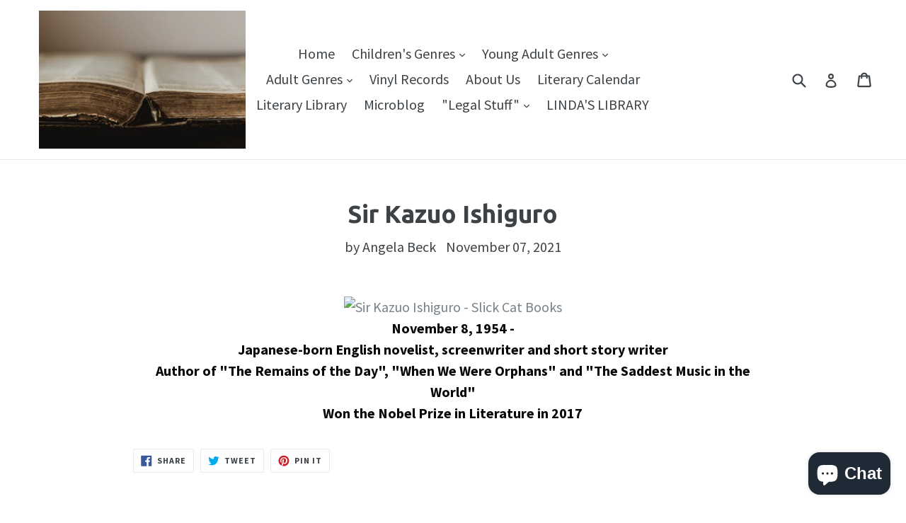

--- FILE ---
content_type: text/javascript
request_url: https://slickcatbooks.com/cdn/shop/t/1/assets/theme.js?v=157915646904488482801488512535
body_size: 10922
content:
window.theme=window.theme||{},window.theme=window.theme||{},theme.Sections=function(){this.constructors={},this.instances=[],$(document).on("shopify:section:load",this._onSectionLoad.bind(this)).on("shopify:section:unload",this._onSectionUnload.bind(this)).on("shopify:section:select",this._onSelect.bind(this)).on("shopify:section:deselect",this._onDeselect.bind(this)).on("shopify:block:select",this._onBlockSelect.bind(this)).on("shopify:block:deselect",this._onBlockDeselect.bind(this))},theme.Sections.prototype=_.assignIn({},theme.Sections.prototype,{_createInstance:function(container,constructor){var $container=$(container),id=$container.attr("data-section-id"),type=$container.attr("data-section-type");if(constructor=constructor||this.constructors[type],!_.isUndefined(constructor)){var instance=_.assignIn(new constructor(container),{id:id,type:type,container:container});this.instances.push(instance)}},_onSectionLoad:function(evt){var container=$("[data-section-id]",evt.target)[0];container&&this._createInstance(container)},_onSectionUnload:function(evt){this.instances=_.filter(this.instances,function(instance){var isEventInstance=instance.id===evt.detail.sectionId;return isEventInstance&&_.isFunction(instance.onUnload)&&instance.onUnload(evt),!isEventInstance})},_onSelect:function(evt){var instance=_.find(this.instances,function(instance2){return instance2.id===evt.detail.sectionId});!_.isUndefined(instance)&&_.isFunction(instance.onSelect)&&instance.onSelect(evt)},_onDeselect:function(evt){var instance=_.find(this.instances,function(instance2){return instance2.id===evt.detail.sectionId});!_.isUndefined(instance)&&_.isFunction(instance.onDeselect)&&instance.onDeselect(evt)},_onBlockSelect:function(evt){var instance=_.find(this.instances,function(instance2){return instance2.id===evt.detail.sectionId});!_.isUndefined(instance)&&_.isFunction(instance.onBlockSelect)&&instance.onBlockSelect(evt)},_onBlockDeselect:function(evt){var instance=_.find(this.instances,function(instance2){return instance2.id===evt.detail.sectionId});!_.isUndefined(instance)&&_.isFunction(instance.onBlockDeselect)&&instance.onBlockDeselect(evt)},register:function(type,constructor){this.constructors[type]=constructor,$("[data-section-type="+type+"]").each(function(index,container){this._createInstance(container,constructor)}.bind(this))}}),window.slate=window.slate||{},slate.rte={wrapTable:function(){$(".rte table").wrap('<div class="rte__table-wrapper"></div>')},iframeReset:function(){var $iframeVideo=$('.rte iframe[src*="youtube.com/embed"], .rte iframe[src*="player.vimeo"]'),$iframeReset=$iframeVideo.add(".rte iframe#admin_bar_iframe");$iframeVideo.each(function(){$(this).wrap('<div class="video-wrapper"></div>')}),$iframeReset.each(function(){this.src=this.src})}},window.slate=window.slate||{},slate.a11y={pageLinkFocus:function($element){var focusClass="js-focus-hidden";$element.first().attr("tabIndex","-1").focus().addClass(focusClass).one("blur",callback);function callback(){$element.first().removeClass(focusClass).removeAttr("tabindex")}},focusHash:function(){var hash=window.location.hash;hash&&document.getElementById(hash.slice(1))&&this.pageLinkFocus($(hash))},bindInPageLinks:function(){$("a[href*=#]").on("click",function(evt){this.pageLinkFocus($(evt.currentTarget.hash))}.bind(this))},trapFocus:function(options){var eventName=options.namespace?"focusin."+options.namespace:"focusin";options.$elementToFocus||(options.$elementToFocus=options.$container),options.$container.attr("tabindex","-1"),options.$elementToFocus.focus(),$(document).off("focusin"),$(document).on(eventName,function(evt){options.$container[0]!==evt.target&&!options.$container.has(evt.target).length&&options.$container.focus()})},removeTrapFocus:function(options){var eventName=options.namespace?"focusin."+options.namespace:"focusin";options.$container&&options.$container.length&&options.$container.removeAttr("tabindex"),$(document).off(eventName)}},theme.Images=function(){function preload(images,size){typeof images=="string"&&(images=[images]);for(var i=0;i<images.length;i++){var image=images[i];this.loadImage(this.getSizedImageUrl(image,size))}}function loadImage(path){new Image().src=path}function switchImage(image,element,callback){var size=this.imageSize(element.src),imageUrl=this.getSizedImageUrl(image.src,size);callback?callback(imageUrl,image,element):element.src=imageUrl}function imageSize(src){var match=src.match(/.+_((?:pico|icon|thumb|small|compact|medium|large|grande)|\d{1,4}x\d{0,4}|x\d{1,4})[_\.@]/);return match!==null?match[1]:null}function getSizedImageUrl(src,size){if(size==null)return src;if(size==="master")return this.removeProtocol(src);var match=src.match(/\.(jpg|jpeg|gif|png|bmp|bitmap|tiff|tif)(\?v=\d+)?$/i);if(match!=null){var prefix=src.split(match[0]),suffix=match[0];return this.removeProtocol(prefix[0]+"_"+size+suffix)}return null}function removeProtocol(path){return path.replace(/http(s)?:/,"")}return{preload:preload,loadImage:loadImage,switchImage:switchImage,imageSize:imageSize,getSizedImageUrl:getSizedImageUrl,removeProtocol:removeProtocol}}(),theme.Currency=function(){var moneyFormat="${{amount}}";function formatMoney(cents,format){typeof cents=="string"&&(cents=cents.replace(".",""));var value="",placeholderRegex=/\{\{\s*(\w+)\s*\}\}/,formatString=format||moneyFormat;function formatWithDelimiters(number,precision,thousands,decimal){if(precision=precision||2,thousands=thousands||",",decimal=decimal||".",isNaN(number)||number==null)return 0;number=(number/100).toFixed(precision);var parts=number.split("."),dollarsAmount=parts[0].replace(/(\d)(?=(\d\d\d)+(?!\d))/g,"$1"+thousands),centsAmount=parts[1]?decimal+parts[1]:"";return dollarsAmount+centsAmount}switch(formatString.match(placeholderRegex)[1]){case"amount":value=formatWithDelimiters(cents,2);break;case"amount_no_decimals":value=formatWithDelimiters(cents,0);break;case"amount_with_comma_separator":value=formatWithDelimiters(cents,2,".",",");break;case"amount_no_decimals_with_comma_separator":value=formatWithDelimiters(cents,0,".",",");break;case"amount_no_decimals_with_space_separator":value=formatWithDelimiters(cents,0," ");break}return formatString.replace(placeholderRegex,value)}return{formatMoney:formatMoney}}(),slate.Variants=function(){function Variants(options){this.$container=options.$container,this.product=options.product,this.singleOptionSelector=options.singleOptionSelector,this.originalSelectorId=options.originalSelectorId,this.enableHistoryState=options.enableHistoryState,this.currentVariant=this._getVariantFromOptions(),$(this.singleOptionSelector,this.$container).on("change",this._onSelectChange.bind(this))}return Variants.prototype=_.assignIn({},Variants.prototype,{_getCurrentOptions:function(){var currentOptions=_.map($(this.singleOptionSelector,this.$container),function(element){var $element=$(element),type=$element.attr("type"),currentOption={};return type==="radio"||type==="checkbox"?$element[0].checked?(currentOption.value=$element.val(),currentOption.index=$element.data("index"),currentOption):!1:(currentOption.value=$element.val(),currentOption.index=$element.data("index"),currentOption)});return currentOptions=_.compact(currentOptions),currentOptions},_getVariantFromOptions:function(){var selectedValues=this._getCurrentOptions(),variants=this.product.variants,found=_.find(variants,function(variant){return selectedValues.every(function(values){return _.isEqual(variant[values.index],values.value)})});return found},_onSelectChange:function(){var variant=this._getVariantFromOptions();this.$container.trigger({type:"variantChange",variant:variant}),variant&&(this._updateMasterSelect(variant),this._updateImages(variant),this._updatePrice(variant),this._updateSKU(variant),this.currentVariant=variant,this.enableHistoryState&&this._updateHistoryState(variant))},_updateImages:function(variant){var variantImage=variant.featured_image||{},currentVariantImage=this.currentVariant.featured_image||{};!variant.featured_image||variantImage.src===currentVariantImage.src||this.$container.trigger({type:"variantImageChange",variant:variant})},_updatePrice:function(variant){variant.price===this.currentVariant.price&&variant.compare_at_price===this.currentVariant.compare_at_price||this.$container.trigger({type:"variantPriceChange",variant:variant})},_updateSKU:function(variant){variant.sku!==this.currentVariant.sku&&this.$container.trigger({type:"variantSKUChange",variant:variant})},_updateHistoryState:function(variant){if(!(!history.replaceState||!variant)){var newurl=window.location.protocol+"//"+window.location.host+window.location.pathname+"?variant="+variant.id;window.history.replaceState({path:newurl},"",newurl)}},_updateMasterSelect:function(variant){$(this.originalSelectorId,this.$container).val(variant.id)}}),Variants}(),theme.Drawers=function(){function Drawer(id,position,options){var defaults={close:".js-drawer-close",open:".js-drawer-open-"+position,openClass:"js-drawer-open",dirOpenClass:"js-drawer-open-"+position};if(this.nodes={$parent:$("html").add("body"),$page:$("#PageContainer")},this.config=$.extend(defaults,options),this.position=position,this.$drawer=$("#"+id),!this.$drawer.length)return!1;this.drawerIsOpen=!1,this.init()}return Drawer.prototype.init=function(){$(this.config.open).on("click",$.proxy(this.open,this)),this.$drawer.on("click",this.config.close,$.proxy(this.close,this))},Drawer.prototype.open=function(evt){var externalCall=!1;return evt?evt.preventDefault():externalCall=!0,evt&&evt.stopPropagation&&(evt.stopPropagation(),this.$activeSource=$(evt.currentTarget)),this.drawerIsOpen&&!externalCall?this.close():(this.$drawer.prepareTransition(),this.nodes.$parent.addClass(this.config.openClass+" "+this.config.dirOpenClass),this.drawerIsOpen=!0,slate.a11y.trapFocus({$container:this.$drawer,namespace:"drawer_focus"}),this.config.onDrawerOpen&&typeof this.config.onDrawerOpen=="function"&&(externalCall||this.config.onDrawerOpen()),this.$activeSource&&this.$activeSource.attr("aria-expanded")&&this.$activeSource.attr("aria-expanded","true"),this.bindEvents(),this)},Drawer.prototype.close=function(){this.drawerIsOpen&&($(document.activeElement).trigger("blur"),this.$drawer.prepareTransition(),this.nodes.$parent.removeClass(this.config.dirOpenClass+" "+this.config.openClass),this.drawerIsOpen=!1,slate.a11y.removeTrapFocus({$container:this.$drawer,namespace:"drawer_focus"}),this.unbindEvents())},Drawer.prototype.bindEvents=function(){this.nodes.$parent.on("keyup.drawer",$.proxy(function(evt){return evt.keyCode===27?(this.close(),!1):!0},this)),this.nodes.$page.on("touchmove.drawer",function(){return!1}),this.nodes.$page.on("click.drawer",$.proxy(function(){return this.close(),!1},this))},Drawer.prototype.unbindEvents=function(){this.nodes.$page.off(".drawer"),this.nodes.$parent.off(".drawer")},Drawer}(),window.theme=window.theme||{},theme.Header=function(){var selectors={body:"body",navigation:"#AccessibleNav",siteNavHasDropdown:".site-nav--has-dropdown",siteNavChildLinks:".site-nav__child-link",siteNavActiveDropdown:".site-nav--active-dropdown",siteNavLinkMain:".site-nav__link--main",siteNavChildLink:".site-nav__link--last"},config={activeClass:"site-nav--active-dropdown",childLinkClass:"site-nav__child-link"},cache={};function init(){cacheSelectors(),cache.$parents.on("click.siteNav",function(evt){var $el=$(this);$el.hasClass(config.activeClass)||(evt.preventDefault(),evt.stopImmediatePropagation()),showDropdown($el)}),$(selectors.siteNavChildLink).on("focusout.siteNav",function(){setTimeout(function(){$(document.activeElement).hasClass(config.childLinkClass)||!cache.$activeDropdown.length||hideDropdown(cache.$activeDropdown)})}),cache.$topLevel.on("focus.siteNav",function(){cache.$activeDropdown.length&&hideDropdown(cache.$activeDropdown)}),cache.$subMenuLinks.on("click.siteNav",function(evt){evt.stopImmediatePropagation()})}function cacheSelectors(){cache={$nav:$(selectors.navigation),$topLevel:$(selectors.siteNavLinkMain),$parents:$(selectors.navigation).find(selectors.siteNavHasDropdown),$subMenuLinks:$(selectors.siteNavChildLinks),$activeDropdown:$(selectors.siteNavActiveDropdown)}}function showDropdown($el){$el.addClass(config.activeClass),cache.$activeDropdown.length&&hideDropdown(cache.$activeDropdown),cache.$activeDropdown=$el,$el.find(selectors.siteNavLinkMain).attr("aria-expanded","true"),setTimeout(function(){$(window).on("keyup.siteNav",function(evt){evt.keyCode===27&&hideDropdown($el)}),$(selectors.body).on("click.siteNav",function(){hideDropdown($el)})},250)}function hideDropdown($el){$el.find(selectors.siteNavLinkMain).attr("aria-expanded","false"),$el.removeClass(config.activeClass),cache.$activeDropdown=$(selectors.siteNavActiveDropdown),$(selectors.body).off("click.siteNav"),$(window).off("keyup.siteNav")}function unload(){$(window).off(".siteNav"),cache.$parents.off(".siteNav"),cache.$subMenuLinks.off(".siteNav"),cache.$topLevel.off(".siteNav"),$(selectors.siteNavChildLink).off(".siteNav"),$(selectors.body).off(".siteNav")}return{init:init,unload:unload}}(),window.theme=window.theme||{},theme.MobileNav=function(){var classes={mobileNavOpenIcon:"mobile-nav--open",mobileNavCloseIcon:"mobile-nav--close",subNavLink:"mobile-nav__sublist-link",return:"mobile-nav__return-btn",subNavActive:"is-active",subNavClosing:"is-closing",navOpen:"js-menu--is-open",subNavShowing:"sub-nav--is-open",thirdNavShowing:"third-nav--is-open",subNavToggleBtn:"js-toggle-submenu"},cache={},isTransitioning,$activeSubNav,$activeTrigger,menuLevel=1,mediaQuerySmall="screen and (max-width: 749px)";function init(){cacheSelectors(),cache.$mobileNavToggle.on("click",toggleMobileNav),cache.$subNavToggleBtn.on("click.subNav",toggleSubNav),enquire.register(mediaQuerySmall,{unmatch:function(){closeMobileNav()}})}function toggleMobileNav(){cache.$mobileNavToggle.hasClass(classes.mobileNavCloseIcon)?closeMobileNav():openMobileNav()}function cacheSelectors(){cache={$pageContainer:$("#PageContainer"),$siteHeader:$(".site-header"),$mobileNavToggle:$(".js-mobile-nav-toggle"),$mobileNavContainer:$(".mobile-nav-wrapper"),$mobileNav:$("#MobileNav"),$subNavToggleBtn:$("."+classes.subNavToggleBtn)}}function openMobileNav(){var translateHeaderHeight=cache.$siteHeader.outerHeight()+cache.$siteHeader.offset().top;cache.$mobileNavContainer.prepareTransition().addClass(classes.navOpen),cache.$mobileNavContainer.css({transform:"translate3d(0, "+translateHeaderHeight+"px, 0)"}),cache.$pageContainer.css({transform:"translate3d(0, "+cache.$mobileNavContainer[0].scrollHeight+"px, 0)"}),slate.a11y.trapFocus({$container:cache.$mobileNav,namespace:"navFocus"}),cache.$mobileNavToggle.addClass(classes.mobileNavCloseIcon).removeClass(classes.mobileNavOpenIcon),$(window).on("keyup.mobileNav",function(evt){evt.which===27&&closeMobileNav()})}function closeMobileNav(){cache.$mobileNavContainer.prepareTransition().removeClass(classes.navOpen),cache.$mobileNavContainer.css({transform:"translate3d(0, -100%, 0)"}),cache.$pageContainer.removeAttr("style"),cache.$mobileNavContainer.one("TransitionEnd.navToggle webkitTransitionEnd.navToggle transitionend.navToggle oTransitionEnd.navToggle",function(){slate.a11y.removeTrapFocus({$container:cache.$mobileNav,namespace:"navFocus"})}),cache.$mobileNavToggle.addClass(classes.mobileNavOpenIcon).removeClass(classes.mobileNavCloseIcon),$(window).off("keyup.mobileNav")}function toggleSubNav(evt){if(!isTransitioning){var $toggleBtn=$(evt.currentTarget),isReturn=$toggleBtn.hasClass(classes.return);isTransitioning=!0,isReturn?($("."+classes.subNavToggleBtn+'[data-level="'+(menuLevel-1)+'"]').removeClass(classes.subNavActive),$activeTrigger&&$activeTrigger.length&&$activeTrigger.removeClass(classes.subNavActive)):$toggleBtn.addClass(classes.subNavActive),$activeTrigger=$toggleBtn,goToSubnav($toggleBtn.data("target"))}}function goToSubnav(target){var $targetMenu=target?$('.mobile-nav__dropdown[data-parent="'+target+'"]'):cache.$mobileNav;menuLevel=$targetMenu.data("level")?$targetMenu.data("level"):1,$activeSubNav&&$activeSubNav.length&&$activeSubNav.prepareTransition().addClass(classes.subNavClosing),$activeSubNav=$targetMenu;var $elementToFocus=target?$targetMenu.find("."+classes.subNavLink+":first"):$activeTrigger,translateMenuHeight=$targetMenu[0].scrollHeight;target||(translateMenuHeight=$targetMenu.outerHeight());var openNavClass=menuLevel>2?classes.thirdNavShowing:classes.subNavShowing;cache.$mobileNavContainer.css("height",translateMenuHeight).removeClass(classes.thirdNavShowing).addClass(openNavClass),target||cache.$mobileNavContainer.removeClass(classes.thirdNavShowing).removeClass(classes.subNavShowing),cache.$mobileNavContainer.one("TransitionEnd.subnavToggle webkitTransitionEnd.subnavToggle transitionend.subnavToggle oTransitionEnd.subnavToggle",function(){slate.a11y.trapFocus({$container:$targetMenu,$elementToFocus:$elementToFocus,namespace:"subNavFocus"}),cache.$mobileNavContainer.off(".subnavToggle"),isTransitioning=!1}),cache.$pageContainer.css({transform:"translate3d(0, "+translateMenuHeight+"px, 0)"}),$activeSubNav.removeClass(classes.subNavClosing)}return{init:init,closeMobileNav:closeMobileNav}}(jQuery),window.theme=window.theme||{},theme.Search=function(){var selectors={search:".search",searchSubmit:".search__submit",searchInput:".search__input",siteHeader:".site-header",siteHeaderSearchToggle:".site-header__search-toggle",siteHeaderSearch:".site-header__search",searchDrawer:".search-bar",searchDrawerInput:".search-bar__input",searchHeader:".search-header",searchHeaderInput:".search-header__input",searchHeaderSubmit:".search-header__submit",mobileNavWrapper:".mobile-nav-wrapper"},classes={focus:"search--focus",mobileNavIsOpen:"js-menu--is-open"};function init(){$(selectors.siteHeader).length&&(initDrawer(),searchSubmit(),$(selectors.searchHeaderInput).add(selectors.searchHeaderSubmit).on("focus blur",function(){$(selectors.searchHeader).toggleClass(classes.focus)}),$(selectors.siteHeaderSearchToggle).on("click",function(){var searchHeight=$(selectors.siteHeader).outerHeight(),searchOffset=$(selectors.siteHeader).offset().top-searchHeight;$(selectors.searchDrawer).css({height:searchHeight+"px",top:searchOffset+"px"})}))}function initDrawer(){$("#PageContainer").addClass("drawer-page-content"),$(".js-drawer-open-top").attr("aria-controls","SearchDrawer").attr("aria-expanded","false"),theme.SearchDrawer=new theme.Drawers("SearchDrawer","top",{onDrawerOpen:searchDrawerFocus})}function searchDrawerFocus(){searchFocus($(selectors.searchDrawerInput)),$(selectors.mobileNavWrapper).hasClass(classes.mobileNavIsOpen)&&theme.MobileNav.closeMobileNav()}function searchFocus($el){$el.focus(),$el[0].setSelectionRange(0,$el[0].value.length)}function searchSubmit(){$(selectors.searchSubmit).on("click",function(evt){var $el=$(evt.target),$input=$el.parents(selectors.search).find(selectors.searchInput);$input.val().length===0&&(evt.preventDefault(),searchFocus($input))})}return{init:init}}(),function(){var selectors={backButton:".return-link"},$backButton=$(selectors.backButton);if(!document.referrer||!$backButton.length||!window.history.length)return;$backButton.one("click",function(evt){evt.preventDefault();var referrerDomain=urlDomain(document.referrer),shopDomain=urlDomain(window.location.href);return shopDomain===referrerDomain&&history.back(),!1});function urlDomain(url){var anchor=document.createElement("a");return anchor.ref=url,anchor.hostname}}(),theme.Slideshow=function(){this.$slideshow=null;var classes={wrapper:"slideshow-wrapper",slideshow:"slideshow",currentSlide:"slick-current",video:"slideshow__video",videoBackground:"slideshow__video--background",closeVideoBtn:"slideshow__video-control--close",pauseButton:"slideshow__pause",isPaused:"is-paused"};function slideshow(el){this.$slideshow=$(el),this.$wrapper=this.$slideshow.closest("."+classes.wrapper),this.$pause=this.$wrapper.find("."+classes.pauseButton),this.settings={accessibility:!0,arrows:!1,dots:!0,fade:!0,draggable:!0,touchThreshold:20,autoplay:this.$slideshow.data("autoplay"),autoplaySpeed:this.$slideshow.data("speed")},this.$slideshow.on("beforeChange",beforeChange.bind(this)),this.$slideshow.on("init",slideshowA11y.bind(this)),this.$slideshow.slick(this.settings),this.$pause.on("click",this.togglePause.bind(this))}function slideshowA11y(event,obj){var $slider=obj.$slider,$list=obj.$list,$wrapper=this.$wrapper,autoplay=this.settings.autoplay;$list.removeAttr("aria-live"),$wrapper.on("focusin",function(evt){$wrapper.has(evt.target).length&&($list.attr("aria-live","polite"),autoplay&&$slider.slick("slickPause"))}),$wrapper.on("focusout",function(evt){if($wrapper.has(evt.target).length&&($list.removeAttr("aria-live"),autoplay)){if($(evt.target).hasClass(classes.closeVideoBtn))return;$slider.slick("slickPlay")}}),obj.$dots&&obj.$dots.on("keydown",function(evt){evt.which===37&&$slider.slick("slickPrev"),evt.which===39&&$slider.slick("slickNext"),(evt.which===37||evt.which===39)&&obj.$dots.find(".slick-active button").focus()})}function beforeChange(event,slick,currentSlide,nextSlide){var $slider=slick.$slider,$currentSlide=$slider.find("."+classes.currentSlide),$nextSlide=$slider.find('.slideshow__slide[data-slick-index="'+nextSlide+'"]');if(isVideoInSlide($currentSlide)){var $currentVideo=$currentSlide.find("."+classes.video),currentVideoId=$currentVideo.attr("id");theme.SlideshowVideo.pauseVideo(currentVideoId),$currentVideo.attr("tabindex","-1")}if(isVideoInSlide($nextSlide)){var $video=$nextSlide.find("."+classes.video),videoId=$video.attr("id"),isBackground=$video.hasClass(classes.videoBackground);isBackground?theme.SlideshowVideo.playVideo(videoId):$video.attr("tabindex","0")}}function isVideoInSlide($slide){return $slide.find("."+classes.video).length}slideshow.prototype.togglePause=function(){var slideshowSelector=getSlideshowId(this.$pause);this.$pause.hasClass(classes.isPaused)?(this.$pause.removeClass(classes.isPaused),$(slideshowSelector).slick("slickPlay")):(this.$pause.addClass(classes.isPaused),$(slideshowSelector).slick("slickPause"))};function getSlideshowId($el){return"#Slideshow-"+$el.data("id")}return slideshow}();function onYouTubeIframeAPIReady(){theme.SlideshowVideo.loadVideos()}theme.SlideshowVideo=function(){var autoplayCheckComplete=!1,autoplayAvailable=!1,playOnClickChecked=!1,playOnClick=!1,youtubeLoaded=!1,videos={},videoPlayers=[],videoOptions={ratio:16/9,playerVars:{iv_load_policy:3,modestbranding:1,autoplay:0,controls:0,showinfo:0,wmode:"opaque",branding:0,autohide:0,rel:0},events:{onReady:onPlayerReady,onStateChange:onPlayerChange}},classes={playing:"video-is-playing",paused:"video-is-paused",loading:"video-is-loading",loaded:"video-is-loaded",slideshowWrapper:"slideshow-wrapper",slide:"slideshow__slide",slideBackgroundVideo:"slideshow__slide--background-video",slideDots:"slick-dots",videoChrome:"slideshow__video--chrome",videoBackground:"slideshow__video--background",playVideoBtn:"slideshow__video-control--play",closeVideoBtn:"slideshow__video-control--close",currentSlide:"slick-current",slickClone:"slick-cloned",supportsAutoplay:"autoplay",supportsNoAutoplay:"no-autoplay"};function init($video){if($video.length&&(videos[$video.attr("id")]={id:$video.attr("id"),videoId:$video.data("id"),type:$video.data("type"),status:$video.data("type")==="chrome"?"closed":"background",videoSelector:$video.attr("id"),$parentSlide:$video.closest("."+classes.slide),$parentSlideshowWrapper:$video.closest("."+classes.slideshowWrapper),controls:$video.data("type")==="background"?0:1,slideshow:$video.data("slideshow")},!youtubeLoaded)){var tag=document.createElement("script");tag.src="https://www.youtube.com/iframe_api";var firstScriptTag=document.getElementsByTagName("script")[0];firstScriptTag.parentNode.insertBefore(tag,firstScriptTag)}}function customPlayVideo(playerId){!playOnClickChecked&&!playOnClick||playerId&&typeof videoPlayers[playerId].playVideo=="function"&&privatePlayVideo(playerId)}function pauseVideo(playerId){videoPlayers[playerId]&&typeof videoPlayers[playerId].pauseVideo=="function"&&videoPlayers[playerId].pauseVideo()}function loadVideos(){for(var key in videos)if(videos.hasOwnProperty(key)){var args=$.extend({},videoOptions,videos[key]);args.playerVars.controls=args.controls,videoPlayers[key]=new YT.Player(key,args)}initEvents(),youtubeLoaded=!0}function loadVideo(key){if(youtubeLoaded){var args=$.extend({},videoOptions,videos[key]);args.playerVars.controls=args.controls,videoPlayers[key]=new YT.Player(key,args),initEvents()}}function privatePlayVideo(id,clicked){var videoData=videos[id],player=videoPlayers[id],$slide=videos[id].$parentSlide;if(playOnClick)setAsPlaying(videoData);else if(clicked||autoplayCheckComplete&&autoplayAvailable){$slide.removeClass(classes.loading),setAsPlaying(videoData),player.playVideo();return}autoplayCheckComplete||autoplayCheckFunction(player,$slide)}function setAutoplaySupport(supported){var supportClass=supported?classes.supportsAutoplay:classes.supportsNoAutoplay;$(document.documentElement).addClass(supportClass),supported||(playOnClick=!0),autoplayCheckComplete=!0}function autoplayCheckFunction(player,$slide){player.playVideo(),autoplayTest(player).then(function(){setAutoplaySupport(!0)}).fail(function(){setAutoplaySupport(!1),player.stopVideo()}).always(function(){autoplayCheckComplete=!0,$slide.removeClass(classes.loading)})}function autoplayTest(player){var deferred=$.Deferred(),wait,timeout;return wait=setInterval(function(){player.getCurrentTime()<=0||(autoplayAvailable=!0,clearInterval(wait),clearTimeout(timeout),deferred.resolve())},500),timeout=setTimeout(function(){clearInterval(wait),deferred.reject()},4e3),deferred}function playOnClickCheck(){playOnClickChecked||(($(window).width()<750||window.mobileCheck())&&(playOnClick=!0),playOnClick&&setAutoplaySupport(!1),playOnClickChecked=!0)}function onPlayerReady(evt){evt.target.setPlaybackQuality("hd1080");var videoData=getVideoOptions(evt);switch(playOnClickCheck(),$("#"+videoData.id).attr("tabindex","-1"),sizeBackgroundVideos(),videoData.type){case"background-chrome":case"background":evt.target.mute(),videoData.$parentSlide.hasClass(classes.currentSlide)&&privatePlayVideo(videoData.id);break}videoData.$parentSlide.addClass(classes.loaded)}function onPlayerChange(evt){var videoData=getVideoOptions(evt);switch(evt.data){case 0:setAsFinished(videoData);break;case 1:setAsPlaying(videoData);break;case 2:setAsPaused(videoData);break}}function setAsFinished(videoData){switch(videoData.type){case"background":videoPlayers[videoData.id].seekTo(0);break;case"background-chrome":videoPlayers[videoData.id].seekTo(0),closeVideo(videoData.id);break;case"chrome":closeVideo(videoData.id);break}}function setAsPlaying(videoData){var $slideshow=videoData.$parentSlideshowWrapper,$slide=videoData.$parentSlide;if($slide.removeClass(classes.loading),videoData.status!=="background"){switch($("#"+videoData.id).attr("tabindex","0"),videoData.type){case"chrome":case"background-chrome":$slideshow.removeClass(classes.paused).addClass(classes.playing),$slide.removeClass(classes.paused).addClass(classes.playing);break}$slide.find("."+classes.closeVideoBtn).focus()}}function setAsPaused(videoData){var $slideshow=videoData.$parentSlideshowWrapper,$slide=videoData.$parentSlide;if(videoData.type==="background-chrome"){closeVideo(videoData.id);return}videoData.status!=="closed"&&videoData.type!=="background"&&($slideshow.addClass(classes.paused),$slide.addClass(classes.paused)),videoData.type==="chrome"&&videoData.status==="closed"&&($slideshow.removeClass(classes.paused),$slide.removeClass(classes.paused)),$slideshow.removeClass(classes.playing),$slide.removeClass(classes.playing)}function closeVideo(playerId){var videoData=videos[playerId],$slideshow=videoData.$parentSlideshowWrapper,$slide=videoData.$parentSlide,classesToRemove=[classes.pause,classes.playing].join(" ");switch($("#"+videoData.id).attr("tabindex","-1"),videoData.status="closed",videoData.type){case"background-chrome":videoPlayers[playerId].mute(),setBackgroundVideo(playerId);break;case"chrome":videoPlayers[playerId].stopVideo(),setAsPaused(videoData);break}$slideshow.removeClass(classesToRemove),$slide.removeClass(classesToRemove)}function getVideoOptions(evt){return videos[evt.target.h.id]}function startVideoOnClick(playerId){var videoData=videos[playerId];switch(videoData.$parentSlide.addClass(classes.loading),videoData.status="open",videoData.type){case"background-chrome":unsetBackgroundVideo(playerId,videoData),videoPlayers[playerId].unMute(),privatePlayVideo(playerId,!0);break;case"chrome":privatePlayVideo(playerId,!0);break}$(document).on("keydown.videoPlayer",function(evt){evt.keyCode===27&&closeVideo(playerId)})}function sizeBackgroundVideos(){$("."+classes.videoBackground).each(function(index,el){sizeBackgroundVideo($(el))})}function sizeBackgroundVideo($player){var $slide=$player.closest("."+classes.slide);if(!$slide.hasClass(classes.slickClone)){var slideWidth=$slide.width(),playerWidth=$player.width(),playerHeight=$player.height();slideWidth/videoOptions.ratio<playerHeight?(playerWidth=Math.ceil(playerHeight*videoOptions.ratio),$player.width(playerWidth).height(playerHeight).css({left:(slideWidth-playerWidth)/2,top:0})):(playerHeight=Math.ceil(slideWidth/videoOptions.ratio),$player.width(slideWidth).height(playerHeight).css({left:0,top:(playerHeight-playerHeight)/2})),$player.prepareTransition().addClass(classes.loaded)}}function unsetBackgroundVideo(playerId){$("#"+playerId).removeAttr("style").removeClass(classes.videoBackground).addClass(classes.videoChrome),videos[playerId].$parentSlideshowWrapper.removeClass(classes.slideBackgroundVideo).addClass(classes.playing),videos[playerId].$parentSlide.removeClass(classes.slideBackgroundVideo).addClass(classes.playing),videos[playerId].status="open"}function setBackgroundVideo(playerId){var $player=$("#"+playerId).addClass(classes.videoBackground).removeClass(classes.videoChrome);videos[playerId].$parentSlide.addClass(classes.slideBackgroundVideo),videos[playerId].status="background",sizeBackgroundVideo($player)}function initEvents(){$(document).on("click.videoPlayer","."+classes.playVideoBtn,function(evt){var playerId=$(evt.currentTarget).data("controls");startVideoOnClick(playerId)}),$(document).on("click.videoPlayer","."+classes.closeVideoBtn,function(evt){var playerId=$(evt.currentTarget).data("controls");closeVideo(playerId)}),$(window).on("resize.videoPlayer",$.debounce(250,function(){youtubeLoaded&&sizeBackgroundVideos()}))}function removeEvents(){$(document).off(".videoPlayer"),$(window).off(".videoPlayer")}return{init:init,loadVideos:loadVideos,loadVideo:loadVideo,playVideo:customPlayVideo,pauseVideo:pauseVideo,removeEvents:removeEvents}}(),function(){var $filterBy=$("#BlogTagFilter");$filterBy.length&&$filterBy.on("change",function(){location.href=$(this).val()})}(),window.theme=theme||{},theme.customerTemplates=function(){function initEventListeners(){$("#RecoverPassword").on("click",function(evt){evt.preventDefault(),toggleRecoverPasswordForm()}),$("#HideRecoverPasswordLink").on("click",function(evt){evt.preventDefault(),toggleRecoverPasswordForm()})}function toggleRecoverPasswordForm(){$("#RecoverPasswordForm").toggleClass("hide"),$("#CustomerLoginForm").toggleClass("hide")}function resetPasswordSuccess(){var $formState=$(".reset-password-success");$formState.length&&$("#ResetSuccess").removeClass("hide")}function customerAddressForm(){var $newAddressForm=$("#AddressNewForm");$newAddressForm.length&&(Shopify&&new Shopify.CountryProvinceSelector("AddressCountryNew","AddressProvinceNew",{hideElement:"AddressProvinceContainerNew"}),$(".address-country-option").each(function(){var formId=$(this).data("form-id"),countrySelector="AddressCountry_"+formId,provinceSelector="AddressProvince_"+formId,containerSelector="AddressProvinceContainer_"+formId;new Shopify.CountryProvinceSelector(countrySelector,provinceSelector,{hideElement:containerSelector})}),$(".address-new-toggle").on("click",function(){$newAddressForm.toggleClass("hide")}),$(".address-edit-toggle").on("click",function(){var formId=$(this).data("form-id");$("#EditAddress_"+formId).toggleClass("hide")}),$(".address-delete").on("click",function(){var $el=$(this),formId=$el.data("form-id"),confirmMessage=$el.data("confirm-message");confirm(confirmMessage||"Are you sure you wish to delete this address?")&&Shopify.postLink("/account/addresses/"+formId,{parameters:{_method:"delete"}})}))}function checkUrlHash(){var hash=window.location.hash;hash==="#recover"&&toggleRecoverPasswordForm()}return{init:function(){checkUrlHash(),initEventListeners(),resetPasswordSuccess(),customerAddressForm()}}}(),window.theme=window.theme||{},theme.Cart=function(){var selectors={edit:".js-edit-toggle"},config={showClass:"cart__update--show",showEditClass:"cart__edit--active",cartNoCookies:"cart--no-cookies"};function Cart(container){this.$container=$(container),this.$edit=$(selectors.edit,this.$container),this.cookiesEnabled()||this.$container.addClass(config.cartNoCookies),this.$edit.on("click",this._onEditClick.bind(this))}return Cart.prototype=_.assignIn({},Cart.prototype,{onUnload:function(){this.$edit.off("click",this._onEditClick)},_onEditClick:function(evt){var $evtTarget=$(evt.target),$updateLine=$("."+$evtTarget.data("target"));$evtTarget.toggleClass(config.showEditClass),$updateLine.toggleClass(config.showClass)},cookiesEnabled:function(){var cookieEnabled=navigator.cookieEnabled;return cookieEnabled||(document.cookie="testcookie",cookieEnabled=document.cookie.indexOf("testcookie")!==-1),cookieEnabled}}),Cart}(),window.theme=window.theme||{},theme.Filters=function(){var constants={SORT_BY:"sort_by"},selectors={filterSelection:".filters-toolbar__input--filter",sortSelection:".filters-toolbar__input--sort",defaultSort:".collection-header__default-sort"};function Filters(container){var $container=this.$container=$(container);this.$filterSelect=$(selectors.filterSelection,$container),this.$sortSelect=$(selectors.sortSelection,$container),this.$selects=$(selectors.filterSelection,$container).add($(selectors.sortSelection,$container)),this.defaultSort=this._getDefaultSortValue(),this._resizeSelect(this.$selects),this.$selects.removeClass("hidden"),this.$filterSelect.on("change",this._onFilterChange.bind(this)),this.$sortSelect.on("change",this._onSortChange.bind(this))}return Filters.prototype=_.assignIn({},Filters.prototype,{_onSortChange:function(evt){var sort=this._sortValue();sort.length?window.location.search=sort:window.location.href=window.location.href.replace(window.location.search,""),this._resizeSelect($(evt.target))},_onFilterChange:function(evt){window.location.href=this.$filterSelect.val()+window.location.search,this._resizeSelect($(evt.target))},_getSortValue:function(){return this.$sortSelect.val()||this.defaultSort},_getDefaultSortValue:function(){return $(selectors.defaultSort,this.$container).val()},_sortValue:function(){var sort=this._getSortValue(),query="";return sort!==this.defaultSort&&(query=constants.SORT_BY+"="+sort),query},_resizeSelect:function($selection){$selection.each(function(){var $this=$(this),arrowWidth=10,text=$this.find("option:selected").text(),$test=$("<span>").html(text);$test.appendTo("body");var width=$test.width();$test.remove(),$this.width(width+arrowWidth)})},onUnload:function(){this.$filterSelect.off("change",this._onFilterChange),this.$sortSelect.off("change",this._onSortChange)}}),Filters}(),window.theme=window.theme||{},theme.HeaderSection=function(){function Header(){theme.Header.init(),theme.MobileNav.init(),theme.Search.init()}return Header.prototype=_.assignIn({},Header.prototype,{onUnload:function(){theme.Header.unload()}}),Header}(),theme.Maps=function(){var config={zoom:14},apiStatus=null,mapsToLoad=[],key=theme.mapKey?theme.mapKey:"";function Map(container){this.$container=$(container),apiStatus==="loaded"?this.createMap():(mapsToLoad.push(this),apiStatus!=="loading"&&(apiStatus="loading",typeof window.google=="undefined"&&$.getScript("https://maps.googleapis.com/maps/api/js?key="+key).then(function(){apiStatus="loaded",initAllMaps()})))}function initAllMaps(){$.each(mapsToLoad,function(index,instance){instance.createMap()})}function geolocate($map){var deferred=$.Deferred(),geocoder=new google.maps.Geocoder,address=$map.data("address-setting");return geocoder.geocode({address:address},function(results,status2){status2!==google.maps.GeocoderStatus.OK&&deferred.reject(status2),deferred.resolve(results)}),deferred}return Map.prototype=_.assignIn({},Map.prototype,{createMap:function(){var $map=this.$container.find(".map-section__container");return geolocate($map).then(function(results){var mapOptions={zoom:config.zoom,center:results[0].geometry.location,disableDefaultUI:!0},map=this.map=new google.maps.Map($map[0],mapOptions),center=this.center=map.getCenter(),marker=new google.maps.Marker({map:map,position:map.getCenter()});google.maps.event.addDomListener(window,"resize",$.debounce(250,function(){google.maps.event.trigger(map,"resize"),map.setCenter(center)}))}.bind(this)).fail(function(){var errorMessage;switch(status){case"ZERO_RESULTS":errorMessage=theme.strings.addressNoResults;break;case"OVER_QUERY_LIMIT":errorMessage=theme.strings.addressQueryLimit;break;default:errorMessage=theme.strings.addressError;break}$map.parent().addClass("page-width map-section--load-error").html('<div class="errors text-center">'+errorMessage+"</div>")})},onUnload:function(){google.maps.event.clearListeners(this.map,"resize")}}),Map}();function gm_authFailure(){$(".map-section").addClass("map-section--load-error"),$(".map-section__container").remove(),$(".map-section__link").remove(),$(".map-section__overlay").after('<div class="errors text-center">'+theme.strings.authError+"</div>")}theme.Product=function(){function Product(container){var $container=this.$container=$(container),sectionId=$container.attr("data-section-id");this.settings={mediaQueryMediumUp:"screen and (min-width: 750px)",mediaQuerySmall:"screen and (max-width: 749px)",bpSmall:!1,enableHistoryState:$container.data("enable-history-state")||!1,imageSize:null,imageZoomSize:null,namespace:".slideshow-"+sectionId,sectionId:sectionId,sliderActive:!1,zoomEnabled:!1},this.selectors={addToCart:"#AddToCart-"+sectionId,addToCartText:"#AddToCartText-"+sectionId,comparePrice:"#ComparePrice-"+sectionId,originalPrice:"#ProductPrice-"+sectionId,SKU:".variant-sku",originalPriceWrapper:".product-price__price-"+sectionId,originalSelectorId:"#ProductSelect-"+sectionId,productFeaturedImage:"#FeaturedImage-"+sectionId,productImageWrap:"#FeaturedImageZoom-"+sectionId,productPrices:".product-single__price-"+sectionId,productThumbImages:".product-single__thumbnail--"+sectionId,productThumbs:".product-single__thumbnails-"+sectionId,saleClasses:"product-price__sale product-price__sale--single",saleLabel:".product-price__sale-label-"+sectionId,singleOptionSelector:".single-option-selector-"+sectionId},$("#ProductJson-"+sectionId).html()&&(this.productSingleObject=JSON.parse(document.getElementById("ProductJson-"+sectionId).innerHTML),this.settings.zoomEnabled=$(this.selectors.productFeaturedImage).hasClass("js-zoom-enabled"),this.settings.imageSize=theme.Images.imageSize($(this.selectors.productFeaturedImage).attr("src")),this.settings.zoomEnabled&&(this.settings.imageZoomSize=theme.Images.imageSize($(this.selectors.productImageWrap).data("zoom"))),this._initBreakpoints(),this._stringOverrides(),this._initVariants(),this._initImageSwitch(),this._setActiveThumbnail(),theme.Images.preload(this.productSingleObject.images,this.settings.imageSize))}Product.prototype=_.assignIn({},Product.prototype,{_stringOverrides:function(){theme.productStrings=theme.productStrings||{},$.extend(theme.strings,theme.productStrings)},_initBreakpoints:function(){var self=this;enquire.register(this.settings.mediaQuerySmall,{match:function(){$(self.selectors.productThumbImages).length>3&&self._initThumbnailSlider(),self.settings.zoomEnabled&&_destroyZoom($(self.selectors.productImageWrap)),self.settings.bpSmall=!0},unmatch:function(){self.settings.sliderActive&&self._destroyThumbnailSlider(),self.settings.bpSmall=!1}}),enquire.register(this.settings.mediaQueryMediumUp,{match:function(){self.settings.zoomEnabled&&_enableZoom($(self.selectors.productImageWrap))}})},_initVariants:function(){var options={$container:this.$container,enableHistoryState:this.$container.data("enable-history-state")||!1,singleOptionSelector:this.selectors.singleOptionSelector,originalSelectorId:this.selectors.originalSelectorId,product:this.productSingleObject};this.variants=new slate.Variants(options),this.$container.on("variantChange"+this.settings.namespace,this._updateAddToCart.bind(this)),this.$container.on("variantImageChange"+this.settings.namespace,this._updateImages.bind(this)),this.$container.on("variantPriceChange"+this.settings.namespace,this._updatePrice.bind(this)),this.$container.on("variantSKUChange"+this.settings.namespace,this._updateSKU.bind(this))},_initImageSwitch:function(){if($(this.selectors.productThumbImages).length){var self=this;$(this.selectors.productThumbImages).on("click",function(evt){evt.preventDefault();var $el=$(this),imageSrc=$el.attr("href"),zoomSrc=$el.data("zoom");self._switchImage(imageSrc,zoomSrc),self._setActiveThumbnail(imageSrc)})}},_setActiveThumbnail:function(src){var activeClass="active-thumb";typeof src=="undefined"&&(src=$(this.selectors.productFeaturedImage).attr("src"));var $thumbnail=$(this.selectors.productThumbImages+'[href="'+src+'"]');$(this.selectors.productThumbImages).removeClass(activeClass),$thumbnail.addClass(activeClass)},_switchImage:function(image,zoomImage){$(this.selectors.productFeaturedImage).attr("src",image),this.settings.zoomEnabled&&_destroyZoom($(this.selectors.productImageWrap)),!this.settings.bpSmall&&this.settings.zoomEnabled&&zoomImage&&($(this.selectors.productImageWrap).data("zoom",zoomImage),_enableZoom($(this.selectors.productImageWrap)))},_initThumbnailSlider:function(){var options={slidesToShow:4,slidesToScroll:3,infinite:!1,prevArrow:".thumbnails-slider__prev--"+this.settings.sectionId,nextArrow:".thumbnails-slider__next--"+this.settings.sectionId,responsive:[{breakpoint:321,settings:{slidesToShow:3}}]};$(this.selectors.productThumbs).slick(options),this.settings.sliderActive=!0},_destroyThumbnailSlider:function(){$(this.selectors.productThumbs).slick("unslick"),this.settings.sliderActive=!1},_updateAddToCart:function(evt){var variant=evt.variant;variant?($(this.selectors.productPrices).removeClass("visibility-hidden").attr("aria-hidden","true"),variant.available?($(this.selectors.addToCart).prop("disabled",!1),$(this.selectors.addToCartText).text(theme.strings.addToCart)):($(this.selectors.addToCart).prop("disabled",!0),$(this.selectors.addToCartText).text(theme.strings.soldOut))):($(this.selectors.addToCart).prop("disabled",!0),$(this.selectors.addToCartText).text(theme.strings.unavailable),$(this.selectors.productPrices).addClass("visibility-hidden").attr("aria-hidden","false"))},_updateImages:function(evt){var variant=evt.variant,sizedImgUrl=theme.Images.getSizedImageUrl(variant.featured_image.src,this.settings.imageSize),zoomSizedImgUrl;this.settings.zoomEnabled&&(zoomSizedImgUrl=theme.Images.getSizedImageUrl(variant.featured_image.src,this.settings.imageZoomSize)),this._switchImage(sizedImgUrl,zoomSizedImgUrl),this._setActiveThumbnail(sizedImgUrl)},_updatePrice:function(evt){var variant=evt.variant;$(this.selectors.originalPrice).html(theme.Currency.formatMoney(variant.price,theme.moneyFormat)),variant.compare_at_price>variant.price?($(this.selectors.comparePrice).html(theme.Currency.formatMoney(variant.compare_at_price,theme.moneyFormat)).removeClass("hide"),$(this.selectors.originalPriceWrapper).addClass(this.selectors.saleClasses),$(this.selectors.saleLabel).removeClass("hide")):($(this.selectors.comparePrice).addClass("hide"),$(this.selectors.saleLabel).addClass("hide"),$(this.selectors.originalPriceWrapper).removeClass(this.selectors.saleClasses))},_updateSKU:function(evt){var variant=evt.variant;$(this.selectors.SKU).html(variant.sku)},onUnload:function(){this.$container.off(this.settings.namespace)}});function _enableZoom($el){var zoomUrl=$el.data("zoom");$el.zoom({url:zoomUrl})}function _destroyZoom($el){$el.trigger("zoom.destroy")}return Product}(),theme.Quotes=function(){var config={mediaQuerySmall:"screen and (max-width: 749px)",mediaQueryMediumUp:"screen and (min-width: 750px)",slideCount:0},defaults={accessibility:!0,arrows:!1,dots:!0,autoplay:!1,touchThreshold:20,slidesToShow:3,slidesToScroll:3};function Quotes(container){var $container=this.$container=$(container),sectionId=$container.attr("data-section-id"),wrapper=this.wrapper=".quotes-wrapper",slider=this.slider="#Quotes-"+sectionId,$slider=$(slider,wrapper),sliderActive=!1,mobileOptions=$.extend({},defaults,{slidesToShow:1,slidesToScroll:1,adaptiveHeight:!0});config.slideCount=$slider.data("count"),config.slideCount<defaults.slidesToShow&&(defaults.slidesToShow=config.slideCount,defaults.slidesToScroll=config.slideCount),$slider.on("init",this.a11y.bind(this)),enquire.register(config.mediaQuerySmall,{match:function(){initSlider($slider,mobileOptions)}}),enquire.register(config.mediaQueryMediumUp,{match:function(){initSlider($slider,defaults)}});function initSlider(sliderObj,args){sliderActive&&(sliderObj.slick("unslick"),sliderActive=!1),sliderObj.slick(args),sliderActive=!0}}return Quotes.prototype=_.assignIn({},Quotes.prototype,{onUnload:function(){enquire.unregister(config.mediaQuerySmall),enquire.unregister(config.mediaQueryMediumUp),$(this.slider,this.wrapper).slick("unslick")},onBlockSelect:function(evt){var $slide=$(".quotes-slide--"+evt.detail.blockId+":not(.slick-cloned)"),slideIndex=$slide.data("slick-index");$(this.slider,this.wrapper).slick("slickGoTo",slideIndex)},a11y:function(event,obj){var $list=obj.$list,$wrapper=$(this.wrapper,this.$container);$list.removeAttr("aria-live"),$wrapper.on("focusin",function(evt){$wrapper.has(evt.target).length&&$list.attr("aria-live","polite")}),$wrapper.on("focusout",function(evt){$wrapper.has(evt.target).length&&$list.removeAttr("aria-live")})}}),Quotes}(),theme.slideshows={},theme.SlideshowSection=function(){function SlideshowSection(container){var $container=this.$container=$(container),sectionId=$container.attr("data-section-id"),slideshow=this.slideshow="#Slideshow-"+sectionId;$(".slideshow__video",slideshow).each(function(){var $el=$(this);theme.SlideshowVideo.init($el),theme.SlideshowVideo.loadVideo($el.attr("id"))}),theme.slideshows[slideshow]=new theme.Slideshow(slideshow)}return SlideshowSection}(),theme.SlideshowSection.prototype=_.assignIn({},theme.SlideshowSection.prototype,{onUnload:function(){delete theme.slideshows[this.slideshow]},onBlockSelect:function(evt){var $slideshow=$(this.slideshow),$slide=$(".slideshow__slide--"+evt.detail.blockId+":not(.slick-cloned)"),slideIndex=$slide.data("slick-index");$slideshow.slick("slickGoTo",slideIndex).slick("slickPause")},onBlockDeselect:function(){$(this.slideshow).slick("slickPlay")}}),$(document).ready(function(){var sections=new theme.Sections;sections.register("cart-template",theme.Cart),sections.register("product",theme.Product),sections.register("collection-template",theme.Filters),sections.register("product-template",theme.Product),sections.register("header-section",theme.HeaderSection),sections.register("map",theme.Maps),sections.register("slideshow-section",theme.SlideshowSection),sections.register("quotes",theme.Quotes)}),theme.init=function(){theme.customerTemplates.init(),slate.rte.wrapTable(),slate.rte.iframeReset(),slate.a11y.pageLinkFocus($(window.location.hash)),$(".in-page-link").on("click",function(evt){slate.a11y.pageLinkFocus($(evt.currentTarget.hash))}),$('a[href="#"]').on("click",function(evt){evt.preventDefault()})},$(theme.init);
//# sourceMappingURL=/cdn/shop/t/1/assets/theme.js.map?v=157915646904488482801488512535
